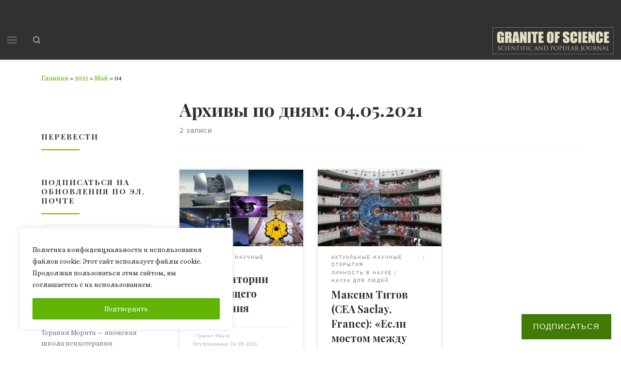

--- FILE ---
content_type: text/html; charset=utf-8
request_url: https://www.google.com/recaptcha/api2/anchor?ar=1&k=6LfxzKAUAAAAACxzTsCMIv4NX_DzjDjMVptm730Z&co=aHR0cHM6Ly91bi1zY2kuY29tOjQ0Mw..&hl=en&v=PoyoqOPhxBO7pBk68S4YbpHZ&size=invisible&anchor-ms=20000&execute-ms=30000&cb=26wemimdcwe2
body_size: 48789
content:
<!DOCTYPE HTML><html dir="ltr" lang="en"><head><meta http-equiv="Content-Type" content="text/html; charset=UTF-8">
<meta http-equiv="X-UA-Compatible" content="IE=edge">
<title>reCAPTCHA</title>
<style type="text/css">
/* cyrillic-ext */
@font-face {
  font-family: 'Roboto';
  font-style: normal;
  font-weight: 400;
  font-stretch: 100%;
  src: url(//fonts.gstatic.com/s/roboto/v48/KFO7CnqEu92Fr1ME7kSn66aGLdTylUAMa3GUBHMdazTgWw.woff2) format('woff2');
  unicode-range: U+0460-052F, U+1C80-1C8A, U+20B4, U+2DE0-2DFF, U+A640-A69F, U+FE2E-FE2F;
}
/* cyrillic */
@font-face {
  font-family: 'Roboto';
  font-style: normal;
  font-weight: 400;
  font-stretch: 100%;
  src: url(//fonts.gstatic.com/s/roboto/v48/KFO7CnqEu92Fr1ME7kSn66aGLdTylUAMa3iUBHMdazTgWw.woff2) format('woff2');
  unicode-range: U+0301, U+0400-045F, U+0490-0491, U+04B0-04B1, U+2116;
}
/* greek-ext */
@font-face {
  font-family: 'Roboto';
  font-style: normal;
  font-weight: 400;
  font-stretch: 100%;
  src: url(//fonts.gstatic.com/s/roboto/v48/KFO7CnqEu92Fr1ME7kSn66aGLdTylUAMa3CUBHMdazTgWw.woff2) format('woff2');
  unicode-range: U+1F00-1FFF;
}
/* greek */
@font-face {
  font-family: 'Roboto';
  font-style: normal;
  font-weight: 400;
  font-stretch: 100%;
  src: url(//fonts.gstatic.com/s/roboto/v48/KFO7CnqEu92Fr1ME7kSn66aGLdTylUAMa3-UBHMdazTgWw.woff2) format('woff2');
  unicode-range: U+0370-0377, U+037A-037F, U+0384-038A, U+038C, U+038E-03A1, U+03A3-03FF;
}
/* math */
@font-face {
  font-family: 'Roboto';
  font-style: normal;
  font-weight: 400;
  font-stretch: 100%;
  src: url(//fonts.gstatic.com/s/roboto/v48/KFO7CnqEu92Fr1ME7kSn66aGLdTylUAMawCUBHMdazTgWw.woff2) format('woff2');
  unicode-range: U+0302-0303, U+0305, U+0307-0308, U+0310, U+0312, U+0315, U+031A, U+0326-0327, U+032C, U+032F-0330, U+0332-0333, U+0338, U+033A, U+0346, U+034D, U+0391-03A1, U+03A3-03A9, U+03B1-03C9, U+03D1, U+03D5-03D6, U+03F0-03F1, U+03F4-03F5, U+2016-2017, U+2034-2038, U+203C, U+2040, U+2043, U+2047, U+2050, U+2057, U+205F, U+2070-2071, U+2074-208E, U+2090-209C, U+20D0-20DC, U+20E1, U+20E5-20EF, U+2100-2112, U+2114-2115, U+2117-2121, U+2123-214F, U+2190, U+2192, U+2194-21AE, U+21B0-21E5, U+21F1-21F2, U+21F4-2211, U+2213-2214, U+2216-22FF, U+2308-230B, U+2310, U+2319, U+231C-2321, U+2336-237A, U+237C, U+2395, U+239B-23B7, U+23D0, U+23DC-23E1, U+2474-2475, U+25AF, U+25B3, U+25B7, U+25BD, U+25C1, U+25CA, U+25CC, U+25FB, U+266D-266F, U+27C0-27FF, U+2900-2AFF, U+2B0E-2B11, U+2B30-2B4C, U+2BFE, U+3030, U+FF5B, U+FF5D, U+1D400-1D7FF, U+1EE00-1EEFF;
}
/* symbols */
@font-face {
  font-family: 'Roboto';
  font-style: normal;
  font-weight: 400;
  font-stretch: 100%;
  src: url(//fonts.gstatic.com/s/roboto/v48/KFO7CnqEu92Fr1ME7kSn66aGLdTylUAMaxKUBHMdazTgWw.woff2) format('woff2');
  unicode-range: U+0001-000C, U+000E-001F, U+007F-009F, U+20DD-20E0, U+20E2-20E4, U+2150-218F, U+2190, U+2192, U+2194-2199, U+21AF, U+21E6-21F0, U+21F3, U+2218-2219, U+2299, U+22C4-22C6, U+2300-243F, U+2440-244A, U+2460-24FF, U+25A0-27BF, U+2800-28FF, U+2921-2922, U+2981, U+29BF, U+29EB, U+2B00-2BFF, U+4DC0-4DFF, U+FFF9-FFFB, U+10140-1018E, U+10190-1019C, U+101A0, U+101D0-101FD, U+102E0-102FB, U+10E60-10E7E, U+1D2C0-1D2D3, U+1D2E0-1D37F, U+1F000-1F0FF, U+1F100-1F1AD, U+1F1E6-1F1FF, U+1F30D-1F30F, U+1F315, U+1F31C, U+1F31E, U+1F320-1F32C, U+1F336, U+1F378, U+1F37D, U+1F382, U+1F393-1F39F, U+1F3A7-1F3A8, U+1F3AC-1F3AF, U+1F3C2, U+1F3C4-1F3C6, U+1F3CA-1F3CE, U+1F3D4-1F3E0, U+1F3ED, U+1F3F1-1F3F3, U+1F3F5-1F3F7, U+1F408, U+1F415, U+1F41F, U+1F426, U+1F43F, U+1F441-1F442, U+1F444, U+1F446-1F449, U+1F44C-1F44E, U+1F453, U+1F46A, U+1F47D, U+1F4A3, U+1F4B0, U+1F4B3, U+1F4B9, U+1F4BB, U+1F4BF, U+1F4C8-1F4CB, U+1F4D6, U+1F4DA, U+1F4DF, U+1F4E3-1F4E6, U+1F4EA-1F4ED, U+1F4F7, U+1F4F9-1F4FB, U+1F4FD-1F4FE, U+1F503, U+1F507-1F50B, U+1F50D, U+1F512-1F513, U+1F53E-1F54A, U+1F54F-1F5FA, U+1F610, U+1F650-1F67F, U+1F687, U+1F68D, U+1F691, U+1F694, U+1F698, U+1F6AD, U+1F6B2, U+1F6B9-1F6BA, U+1F6BC, U+1F6C6-1F6CF, U+1F6D3-1F6D7, U+1F6E0-1F6EA, U+1F6F0-1F6F3, U+1F6F7-1F6FC, U+1F700-1F7FF, U+1F800-1F80B, U+1F810-1F847, U+1F850-1F859, U+1F860-1F887, U+1F890-1F8AD, U+1F8B0-1F8BB, U+1F8C0-1F8C1, U+1F900-1F90B, U+1F93B, U+1F946, U+1F984, U+1F996, U+1F9E9, U+1FA00-1FA6F, U+1FA70-1FA7C, U+1FA80-1FA89, U+1FA8F-1FAC6, U+1FACE-1FADC, U+1FADF-1FAE9, U+1FAF0-1FAF8, U+1FB00-1FBFF;
}
/* vietnamese */
@font-face {
  font-family: 'Roboto';
  font-style: normal;
  font-weight: 400;
  font-stretch: 100%;
  src: url(//fonts.gstatic.com/s/roboto/v48/KFO7CnqEu92Fr1ME7kSn66aGLdTylUAMa3OUBHMdazTgWw.woff2) format('woff2');
  unicode-range: U+0102-0103, U+0110-0111, U+0128-0129, U+0168-0169, U+01A0-01A1, U+01AF-01B0, U+0300-0301, U+0303-0304, U+0308-0309, U+0323, U+0329, U+1EA0-1EF9, U+20AB;
}
/* latin-ext */
@font-face {
  font-family: 'Roboto';
  font-style: normal;
  font-weight: 400;
  font-stretch: 100%;
  src: url(//fonts.gstatic.com/s/roboto/v48/KFO7CnqEu92Fr1ME7kSn66aGLdTylUAMa3KUBHMdazTgWw.woff2) format('woff2');
  unicode-range: U+0100-02BA, U+02BD-02C5, U+02C7-02CC, U+02CE-02D7, U+02DD-02FF, U+0304, U+0308, U+0329, U+1D00-1DBF, U+1E00-1E9F, U+1EF2-1EFF, U+2020, U+20A0-20AB, U+20AD-20C0, U+2113, U+2C60-2C7F, U+A720-A7FF;
}
/* latin */
@font-face {
  font-family: 'Roboto';
  font-style: normal;
  font-weight: 400;
  font-stretch: 100%;
  src: url(//fonts.gstatic.com/s/roboto/v48/KFO7CnqEu92Fr1ME7kSn66aGLdTylUAMa3yUBHMdazQ.woff2) format('woff2');
  unicode-range: U+0000-00FF, U+0131, U+0152-0153, U+02BB-02BC, U+02C6, U+02DA, U+02DC, U+0304, U+0308, U+0329, U+2000-206F, U+20AC, U+2122, U+2191, U+2193, U+2212, U+2215, U+FEFF, U+FFFD;
}
/* cyrillic-ext */
@font-face {
  font-family: 'Roboto';
  font-style: normal;
  font-weight: 500;
  font-stretch: 100%;
  src: url(//fonts.gstatic.com/s/roboto/v48/KFO7CnqEu92Fr1ME7kSn66aGLdTylUAMa3GUBHMdazTgWw.woff2) format('woff2');
  unicode-range: U+0460-052F, U+1C80-1C8A, U+20B4, U+2DE0-2DFF, U+A640-A69F, U+FE2E-FE2F;
}
/* cyrillic */
@font-face {
  font-family: 'Roboto';
  font-style: normal;
  font-weight: 500;
  font-stretch: 100%;
  src: url(//fonts.gstatic.com/s/roboto/v48/KFO7CnqEu92Fr1ME7kSn66aGLdTylUAMa3iUBHMdazTgWw.woff2) format('woff2');
  unicode-range: U+0301, U+0400-045F, U+0490-0491, U+04B0-04B1, U+2116;
}
/* greek-ext */
@font-face {
  font-family: 'Roboto';
  font-style: normal;
  font-weight: 500;
  font-stretch: 100%;
  src: url(//fonts.gstatic.com/s/roboto/v48/KFO7CnqEu92Fr1ME7kSn66aGLdTylUAMa3CUBHMdazTgWw.woff2) format('woff2');
  unicode-range: U+1F00-1FFF;
}
/* greek */
@font-face {
  font-family: 'Roboto';
  font-style: normal;
  font-weight: 500;
  font-stretch: 100%;
  src: url(//fonts.gstatic.com/s/roboto/v48/KFO7CnqEu92Fr1ME7kSn66aGLdTylUAMa3-UBHMdazTgWw.woff2) format('woff2');
  unicode-range: U+0370-0377, U+037A-037F, U+0384-038A, U+038C, U+038E-03A1, U+03A3-03FF;
}
/* math */
@font-face {
  font-family: 'Roboto';
  font-style: normal;
  font-weight: 500;
  font-stretch: 100%;
  src: url(//fonts.gstatic.com/s/roboto/v48/KFO7CnqEu92Fr1ME7kSn66aGLdTylUAMawCUBHMdazTgWw.woff2) format('woff2');
  unicode-range: U+0302-0303, U+0305, U+0307-0308, U+0310, U+0312, U+0315, U+031A, U+0326-0327, U+032C, U+032F-0330, U+0332-0333, U+0338, U+033A, U+0346, U+034D, U+0391-03A1, U+03A3-03A9, U+03B1-03C9, U+03D1, U+03D5-03D6, U+03F0-03F1, U+03F4-03F5, U+2016-2017, U+2034-2038, U+203C, U+2040, U+2043, U+2047, U+2050, U+2057, U+205F, U+2070-2071, U+2074-208E, U+2090-209C, U+20D0-20DC, U+20E1, U+20E5-20EF, U+2100-2112, U+2114-2115, U+2117-2121, U+2123-214F, U+2190, U+2192, U+2194-21AE, U+21B0-21E5, U+21F1-21F2, U+21F4-2211, U+2213-2214, U+2216-22FF, U+2308-230B, U+2310, U+2319, U+231C-2321, U+2336-237A, U+237C, U+2395, U+239B-23B7, U+23D0, U+23DC-23E1, U+2474-2475, U+25AF, U+25B3, U+25B7, U+25BD, U+25C1, U+25CA, U+25CC, U+25FB, U+266D-266F, U+27C0-27FF, U+2900-2AFF, U+2B0E-2B11, U+2B30-2B4C, U+2BFE, U+3030, U+FF5B, U+FF5D, U+1D400-1D7FF, U+1EE00-1EEFF;
}
/* symbols */
@font-face {
  font-family: 'Roboto';
  font-style: normal;
  font-weight: 500;
  font-stretch: 100%;
  src: url(//fonts.gstatic.com/s/roboto/v48/KFO7CnqEu92Fr1ME7kSn66aGLdTylUAMaxKUBHMdazTgWw.woff2) format('woff2');
  unicode-range: U+0001-000C, U+000E-001F, U+007F-009F, U+20DD-20E0, U+20E2-20E4, U+2150-218F, U+2190, U+2192, U+2194-2199, U+21AF, U+21E6-21F0, U+21F3, U+2218-2219, U+2299, U+22C4-22C6, U+2300-243F, U+2440-244A, U+2460-24FF, U+25A0-27BF, U+2800-28FF, U+2921-2922, U+2981, U+29BF, U+29EB, U+2B00-2BFF, U+4DC0-4DFF, U+FFF9-FFFB, U+10140-1018E, U+10190-1019C, U+101A0, U+101D0-101FD, U+102E0-102FB, U+10E60-10E7E, U+1D2C0-1D2D3, U+1D2E0-1D37F, U+1F000-1F0FF, U+1F100-1F1AD, U+1F1E6-1F1FF, U+1F30D-1F30F, U+1F315, U+1F31C, U+1F31E, U+1F320-1F32C, U+1F336, U+1F378, U+1F37D, U+1F382, U+1F393-1F39F, U+1F3A7-1F3A8, U+1F3AC-1F3AF, U+1F3C2, U+1F3C4-1F3C6, U+1F3CA-1F3CE, U+1F3D4-1F3E0, U+1F3ED, U+1F3F1-1F3F3, U+1F3F5-1F3F7, U+1F408, U+1F415, U+1F41F, U+1F426, U+1F43F, U+1F441-1F442, U+1F444, U+1F446-1F449, U+1F44C-1F44E, U+1F453, U+1F46A, U+1F47D, U+1F4A3, U+1F4B0, U+1F4B3, U+1F4B9, U+1F4BB, U+1F4BF, U+1F4C8-1F4CB, U+1F4D6, U+1F4DA, U+1F4DF, U+1F4E3-1F4E6, U+1F4EA-1F4ED, U+1F4F7, U+1F4F9-1F4FB, U+1F4FD-1F4FE, U+1F503, U+1F507-1F50B, U+1F50D, U+1F512-1F513, U+1F53E-1F54A, U+1F54F-1F5FA, U+1F610, U+1F650-1F67F, U+1F687, U+1F68D, U+1F691, U+1F694, U+1F698, U+1F6AD, U+1F6B2, U+1F6B9-1F6BA, U+1F6BC, U+1F6C6-1F6CF, U+1F6D3-1F6D7, U+1F6E0-1F6EA, U+1F6F0-1F6F3, U+1F6F7-1F6FC, U+1F700-1F7FF, U+1F800-1F80B, U+1F810-1F847, U+1F850-1F859, U+1F860-1F887, U+1F890-1F8AD, U+1F8B0-1F8BB, U+1F8C0-1F8C1, U+1F900-1F90B, U+1F93B, U+1F946, U+1F984, U+1F996, U+1F9E9, U+1FA00-1FA6F, U+1FA70-1FA7C, U+1FA80-1FA89, U+1FA8F-1FAC6, U+1FACE-1FADC, U+1FADF-1FAE9, U+1FAF0-1FAF8, U+1FB00-1FBFF;
}
/* vietnamese */
@font-face {
  font-family: 'Roboto';
  font-style: normal;
  font-weight: 500;
  font-stretch: 100%;
  src: url(//fonts.gstatic.com/s/roboto/v48/KFO7CnqEu92Fr1ME7kSn66aGLdTylUAMa3OUBHMdazTgWw.woff2) format('woff2');
  unicode-range: U+0102-0103, U+0110-0111, U+0128-0129, U+0168-0169, U+01A0-01A1, U+01AF-01B0, U+0300-0301, U+0303-0304, U+0308-0309, U+0323, U+0329, U+1EA0-1EF9, U+20AB;
}
/* latin-ext */
@font-face {
  font-family: 'Roboto';
  font-style: normal;
  font-weight: 500;
  font-stretch: 100%;
  src: url(//fonts.gstatic.com/s/roboto/v48/KFO7CnqEu92Fr1ME7kSn66aGLdTylUAMa3KUBHMdazTgWw.woff2) format('woff2');
  unicode-range: U+0100-02BA, U+02BD-02C5, U+02C7-02CC, U+02CE-02D7, U+02DD-02FF, U+0304, U+0308, U+0329, U+1D00-1DBF, U+1E00-1E9F, U+1EF2-1EFF, U+2020, U+20A0-20AB, U+20AD-20C0, U+2113, U+2C60-2C7F, U+A720-A7FF;
}
/* latin */
@font-face {
  font-family: 'Roboto';
  font-style: normal;
  font-weight: 500;
  font-stretch: 100%;
  src: url(//fonts.gstatic.com/s/roboto/v48/KFO7CnqEu92Fr1ME7kSn66aGLdTylUAMa3yUBHMdazQ.woff2) format('woff2');
  unicode-range: U+0000-00FF, U+0131, U+0152-0153, U+02BB-02BC, U+02C6, U+02DA, U+02DC, U+0304, U+0308, U+0329, U+2000-206F, U+20AC, U+2122, U+2191, U+2193, U+2212, U+2215, U+FEFF, U+FFFD;
}
/* cyrillic-ext */
@font-face {
  font-family: 'Roboto';
  font-style: normal;
  font-weight: 900;
  font-stretch: 100%;
  src: url(//fonts.gstatic.com/s/roboto/v48/KFO7CnqEu92Fr1ME7kSn66aGLdTylUAMa3GUBHMdazTgWw.woff2) format('woff2');
  unicode-range: U+0460-052F, U+1C80-1C8A, U+20B4, U+2DE0-2DFF, U+A640-A69F, U+FE2E-FE2F;
}
/* cyrillic */
@font-face {
  font-family: 'Roboto';
  font-style: normal;
  font-weight: 900;
  font-stretch: 100%;
  src: url(//fonts.gstatic.com/s/roboto/v48/KFO7CnqEu92Fr1ME7kSn66aGLdTylUAMa3iUBHMdazTgWw.woff2) format('woff2');
  unicode-range: U+0301, U+0400-045F, U+0490-0491, U+04B0-04B1, U+2116;
}
/* greek-ext */
@font-face {
  font-family: 'Roboto';
  font-style: normal;
  font-weight: 900;
  font-stretch: 100%;
  src: url(//fonts.gstatic.com/s/roboto/v48/KFO7CnqEu92Fr1ME7kSn66aGLdTylUAMa3CUBHMdazTgWw.woff2) format('woff2');
  unicode-range: U+1F00-1FFF;
}
/* greek */
@font-face {
  font-family: 'Roboto';
  font-style: normal;
  font-weight: 900;
  font-stretch: 100%;
  src: url(//fonts.gstatic.com/s/roboto/v48/KFO7CnqEu92Fr1ME7kSn66aGLdTylUAMa3-UBHMdazTgWw.woff2) format('woff2');
  unicode-range: U+0370-0377, U+037A-037F, U+0384-038A, U+038C, U+038E-03A1, U+03A3-03FF;
}
/* math */
@font-face {
  font-family: 'Roboto';
  font-style: normal;
  font-weight: 900;
  font-stretch: 100%;
  src: url(//fonts.gstatic.com/s/roboto/v48/KFO7CnqEu92Fr1ME7kSn66aGLdTylUAMawCUBHMdazTgWw.woff2) format('woff2');
  unicode-range: U+0302-0303, U+0305, U+0307-0308, U+0310, U+0312, U+0315, U+031A, U+0326-0327, U+032C, U+032F-0330, U+0332-0333, U+0338, U+033A, U+0346, U+034D, U+0391-03A1, U+03A3-03A9, U+03B1-03C9, U+03D1, U+03D5-03D6, U+03F0-03F1, U+03F4-03F5, U+2016-2017, U+2034-2038, U+203C, U+2040, U+2043, U+2047, U+2050, U+2057, U+205F, U+2070-2071, U+2074-208E, U+2090-209C, U+20D0-20DC, U+20E1, U+20E5-20EF, U+2100-2112, U+2114-2115, U+2117-2121, U+2123-214F, U+2190, U+2192, U+2194-21AE, U+21B0-21E5, U+21F1-21F2, U+21F4-2211, U+2213-2214, U+2216-22FF, U+2308-230B, U+2310, U+2319, U+231C-2321, U+2336-237A, U+237C, U+2395, U+239B-23B7, U+23D0, U+23DC-23E1, U+2474-2475, U+25AF, U+25B3, U+25B7, U+25BD, U+25C1, U+25CA, U+25CC, U+25FB, U+266D-266F, U+27C0-27FF, U+2900-2AFF, U+2B0E-2B11, U+2B30-2B4C, U+2BFE, U+3030, U+FF5B, U+FF5D, U+1D400-1D7FF, U+1EE00-1EEFF;
}
/* symbols */
@font-face {
  font-family: 'Roboto';
  font-style: normal;
  font-weight: 900;
  font-stretch: 100%;
  src: url(//fonts.gstatic.com/s/roboto/v48/KFO7CnqEu92Fr1ME7kSn66aGLdTylUAMaxKUBHMdazTgWw.woff2) format('woff2');
  unicode-range: U+0001-000C, U+000E-001F, U+007F-009F, U+20DD-20E0, U+20E2-20E4, U+2150-218F, U+2190, U+2192, U+2194-2199, U+21AF, U+21E6-21F0, U+21F3, U+2218-2219, U+2299, U+22C4-22C6, U+2300-243F, U+2440-244A, U+2460-24FF, U+25A0-27BF, U+2800-28FF, U+2921-2922, U+2981, U+29BF, U+29EB, U+2B00-2BFF, U+4DC0-4DFF, U+FFF9-FFFB, U+10140-1018E, U+10190-1019C, U+101A0, U+101D0-101FD, U+102E0-102FB, U+10E60-10E7E, U+1D2C0-1D2D3, U+1D2E0-1D37F, U+1F000-1F0FF, U+1F100-1F1AD, U+1F1E6-1F1FF, U+1F30D-1F30F, U+1F315, U+1F31C, U+1F31E, U+1F320-1F32C, U+1F336, U+1F378, U+1F37D, U+1F382, U+1F393-1F39F, U+1F3A7-1F3A8, U+1F3AC-1F3AF, U+1F3C2, U+1F3C4-1F3C6, U+1F3CA-1F3CE, U+1F3D4-1F3E0, U+1F3ED, U+1F3F1-1F3F3, U+1F3F5-1F3F7, U+1F408, U+1F415, U+1F41F, U+1F426, U+1F43F, U+1F441-1F442, U+1F444, U+1F446-1F449, U+1F44C-1F44E, U+1F453, U+1F46A, U+1F47D, U+1F4A3, U+1F4B0, U+1F4B3, U+1F4B9, U+1F4BB, U+1F4BF, U+1F4C8-1F4CB, U+1F4D6, U+1F4DA, U+1F4DF, U+1F4E3-1F4E6, U+1F4EA-1F4ED, U+1F4F7, U+1F4F9-1F4FB, U+1F4FD-1F4FE, U+1F503, U+1F507-1F50B, U+1F50D, U+1F512-1F513, U+1F53E-1F54A, U+1F54F-1F5FA, U+1F610, U+1F650-1F67F, U+1F687, U+1F68D, U+1F691, U+1F694, U+1F698, U+1F6AD, U+1F6B2, U+1F6B9-1F6BA, U+1F6BC, U+1F6C6-1F6CF, U+1F6D3-1F6D7, U+1F6E0-1F6EA, U+1F6F0-1F6F3, U+1F6F7-1F6FC, U+1F700-1F7FF, U+1F800-1F80B, U+1F810-1F847, U+1F850-1F859, U+1F860-1F887, U+1F890-1F8AD, U+1F8B0-1F8BB, U+1F8C0-1F8C1, U+1F900-1F90B, U+1F93B, U+1F946, U+1F984, U+1F996, U+1F9E9, U+1FA00-1FA6F, U+1FA70-1FA7C, U+1FA80-1FA89, U+1FA8F-1FAC6, U+1FACE-1FADC, U+1FADF-1FAE9, U+1FAF0-1FAF8, U+1FB00-1FBFF;
}
/* vietnamese */
@font-face {
  font-family: 'Roboto';
  font-style: normal;
  font-weight: 900;
  font-stretch: 100%;
  src: url(//fonts.gstatic.com/s/roboto/v48/KFO7CnqEu92Fr1ME7kSn66aGLdTylUAMa3OUBHMdazTgWw.woff2) format('woff2');
  unicode-range: U+0102-0103, U+0110-0111, U+0128-0129, U+0168-0169, U+01A0-01A1, U+01AF-01B0, U+0300-0301, U+0303-0304, U+0308-0309, U+0323, U+0329, U+1EA0-1EF9, U+20AB;
}
/* latin-ext */
@font-face {
  font-family: 'Roboto';
  font-style: normal;
  font-weight: 900;
  font-stretch: 100%;
  src: url(//fonts.gstatic.com/s/roboto/v48/KFO7CnqEu92Fr1ME7kSn66aGLdTylUAMa3KUBHMdazTgWw.woff2) format('woff2');
  unicode-range: U+0100-02BA, U+02BD-02C5, U+02C7-02CC, U+02CE-02D7, U+02DD-02FF, U+0304, U+0308, U+0329, U+1D00-1DBF, U+1E00-1E9F, U+1EF2-1EFF, U+2020, U+20A0-20AB, U+20AD-20C0, U+2113, U+2C60-2C7F, U+A720-A7FF;
}
/* latin */
@font-face {
  font-family: 'Roboto';
  font-style: normal;
  font-weight: 900;
  font-stretch: 100%;
  src: url(//fonts.gstatic.com/s/roboto/v48/KFO7CnqEu92Fr1ME7kSn66aGLdTylUAMa3yUBHMdazQ.woff2) format('woff2');
  unicode-range: U+0000-00FF, U+0131, U+0152-0153, U+02BB-02BC, U+02C6, U+02DA, U+02DC, U+0304, U+0308, U+0329, U+2000-206F, U+20AC, U+2122, U+2191, U+2193, U+2212, U+2215, U+FEFF, U+FFFD;
}

</style>
<link rel="stylesheet" type="text/css" href="https://www.gstatic.com/recaptcha/releases/PoyoqOPhxBO7pBk68S4YbpHZ/styles__ltr.css">
<script nonce="o7IHiTgq8fv_t6_ptbVWGA" type="text/javascript">window['__recaptcha_api'] = 'https://www.google.com/recaptcha/api2/';</script>
<script type="text/javascript" src="https://www.gstatic.com/recaptcha/releases/PoyoqOPhxBO7pBk68S4YbpHZ/recaptcha__en.js" nonce="o7IHiTgq8fv_t6_ptbVWGA">
      
    </script></head>
<body><div id="rc-anchor-alert" class="rc-anchor-alert"></div>
<input type="hidden" id="recaptcha-token" value="[base64]">
<script type="text/javascript" nonce="o7IHiTgq8fv_t6_ptbVWGA">
      recaptcha.anchor.Main.init("[\x22ainput\x22,[\x22bgdata\x22,\x22\x22,\[base64]/[base64]/UltIKytdPWE6KGE8MjA0OD9SW0grK109YT4+NnwxOTI6KChhJjY0NTEyKT09NTUyOTYmJnErMTxoLmxlbmd0aCYmKGguY2hhckNvZGVBdChxKzEpJjY0NTEyKT09NTYzMjA/[base64]/MjU1OlI/[base64]/[base64]/[base64]/[base64]/[base64]/[base64]/[base64]/[base64]/[base64]/[base64]\x22,\[base64]\\u003d\x22,\x22w4PDiD93w6DCtiLCmS5rfTXCn8OyVEvCqsOTWMOzwqIdwpnCkWZJwoASw71iw6HCpsOWX3/Ch8Kpw6HDhDvDlsOXw4vDgMKMTsKRw7fDpyopOsO1w5ZjFls1wprDix7DuTcJMnrClBnCjXJAPsO2HQEywrAFw6tdwrTCuwfDmjTCv8OcaEZ0d8O/[base64]/DizNjbxLCgn/[base64]/[base64]/DusOHWsKcZsO7w7LDm8O4KFIRwoMcO8KtOcOgw6nDlMKBFCZ5asKwccO8w50iwqrDrMOxJMK8esKpFnXDnsKQwrJKYsK5LSRtGMOGw7lYwpsYacOtGMOuwphTwokyw4TDnMOLYTbDgsOTwp0PJzHDjsOiAsOwa0/Cp0PChsOnYVMtHMKoFMK2HDoUVsOLAcODf8KoJ8O+MRYXIlUxSsOqARgfbxLDo0ZMw4dEWSRrXcO9fknCo1thw5Rrw7RTdmpnw6fCjsKwblBMwolcw5h/w5LDqTPDmUvDuMKyQhrCl0HCjcOiL8KHw7YWcMKbOQPDlMKnw4/DgkvDuHvDt2oow7zDjG7DgMOyTMOqejhnNVnCnsKHwo9Ow49Iwopgw4PDvsKEXMKPVMKswoFGezZOW8OAR1k3wq0iR0ELwpY/wpRGYCs8ViF/[base64]/[base64]/ChTfDisOyw4EhwrbDhMKnw6JOIT/Dn8OOTsKJO8KFbcOhDsKSW8OSaRlxSBnCkmnCpcOpQEbCh8K/wrLCuMO7w7nCtTfCrz5ew4nDgV9teA7DpHAQw7fCvUTDtyYZLwjDjShmLcOmwrg/JgjDvsO2CsKlw4HCicOiwrvDrcOew78ywplCwqHCtzkNKH40BMKzwpROw4lvwqYtw6rCl8O5HcKYC8OVXlBOTHwDwqZ3dsK0IsOBD8Opw6VywoAmw43CqE93dsKlwqfCm8OBw5pYwobChlbClcKAfMKaX1omaCPClMOww6vCrsK3wr/ChmXDgG5Dw4oBd8Oiw6nDvSjCssOMc8KfZmfDqMKCfEYnwojDjsKuZ2/[base64]/TMKow4HCj8KZw5R7woc1JsK7F13CvMKTw7zChcOrwoYgGcKYchzClsKEwrnDqVpvF8KmABLDjkPCvcOfBmsSw4loK8OZwq/ClnMkB1h7wrPCuy/[base64]/[base64]/OsOSTsK+XsO0w4XDoT/DjcOEwrI8LMKOdcOFGWoBVsK9woLChsKYw6JBwqbDrDfCgMOMJSrDnMKiald5wpLDl8Kbw7kRwpbCgiPCmcOLw6Bdw4bCscKJGcKiw7k1VkEnC17ChMKJOMKKwqzCnCzDn8OOwoPCtcK/[base64]/CvGtowq4BwpAAwrvCvsOedMKZZl/[base64]/YCFzLnZNMQvDgsKHeVc3w4/DpCPDjMOIL3lJw6wBwqx3wrvDsMKew7pbXwdWB8OxOiByw74UZsK6IBnCrsOQw5pQwr7Di8OudMOmw6nCqUjCtEBLwojDssKJw4TDtVrDn8O8wp/CpcKDCcKhM8Kub8Kdw4nDp8OXHsKSwq3ChcOIwqcrRR/CtU7DsF1Nw5lpCsOowoFUKcKsw4sBdMKHNMONwp0kw4RKdAjCjsK0ajjDlFzCpVrCrcKRKMKewpIawq/DoTxLMlUNw69cwpB6a8K3XVrDowBHdGzDqMK/wrhLdsKbQsK7wrUqSMO1w5NpT30dwqzDnMKDIAPDrsOBwofDhsOsUTRew4lcFjtcEgTDoAlCXwxWwoLDkEAueHpUdMOxwqfDicKrwo3DiVBBHgXCtMKyP8OFEMO9w6/Dvxsswr9CbHPDogMcwq/Cmn06w5rCjT7Dr8OOXMKHw70Iw6NLwpQMwo0iw4BbwqPDrwAhUcKQbcK1OlHCq3vCsxwvdhwSwpkVw58Ww6Zaw4lEw6LCp8KXfcKTwoDClU9Lw7YMw4jChnggw4hfw5zClsKqBlLCtA0THcO2wqZcw70Kw47ChV/DhsKJw7VlFkZywocOw4M8wqRzFlwawovDrcKMSsOKw4rCjVEpwqclZjxiw5jCscKFwrVVw7jDg0JUw5XDjV9bV8ONEcOSw7/CizJaw6jDqGgiHFTDuQ8vw50Kw4vDpRJiwoYSNAjCscKwwojCp3LDvcOAwrc1XsK9acKVMxI/wpHCvS3CqcKTWD5ORBw7YhHCmAcjHQwgw6RkUB0JXcKzwpQ2wqrCvMO3w53DlsOyPSM5wqbDjcOCH2Znw4jCmX4fcsKCKExjWR7DucOOw7jCmcOPE8OSNXh/[base64]/[base64]/Cj8Kjw6rDrcKPY8KSwqTDnw5mDcO4w4xywrIuwopYJm4XNkogFMKqwpDDm8KoDMOAw7zCuGACw7rCuX45wo1tw4c2w4QAXMK6HsKxwqk6dcKZw7AGSWRxwqYWSxhHwq43GcOMwo/Dmh7Dq8KAw6nCtR7Csn/[base64]/DoiTDt3kKcnNDF2gLworDoEHDvzvDtMO/D1zDngPDqU3ChxDCq8KowqARwoU5RFkKwo/CulMUwp/DsMKEw5/CgHF3w7PDu2NzbEgNwrhJRMKowrbDsTXDml7Dh8OGw5gOwoxMcMOkw4XCmA0ww757AEYUwrFDEBIScEZqwrtNV8OaPsOXGHkpR8KsdBLCnmLDigfCjsKow6/CgcOlwqp8wrgPcMO5f8OYGTYFwr1TwqlvEQ3DisODCF9bwrDDr37ClAbCgV/ClBLDgMKaw6MqwqNAwqNkbR3CrHXDiSzDocO9dCA5fsO0XEQzTFjDtFkxFg3Cg3BcIMKuwoMSNCEuSD7DkMKwMGdUwqjDiQjDusKww6IYF1LDlcOwF2zDuzQyVcKZCEIqw4/[base64]/DucKowoLDrcKjY8OvFgQjw74wZcOKQsOtYwsowq80LSnDtFcyG0Q6w5fCpcKcwrtYwprDi8KgBwLCh3/CusKqU8Kuw5/Cpm3DlMO+AsONRcONQyJpwr0XRcKMPsOKMMK2w4TDoSHDuMK6w7UVOsOIGWXDuF53wqYJRMOPNycBRMOWwrYZcGbCvnXCiiPDtDzDkEkdwpgow6jCnT/DjiFQw7N5w7fCrQnDncKnSVPCrFjCi8KdwpTDm8KMVUvDtsK/[base64]/[base64]/[base64]/Ggx5wqggw5rCmUl7w79KQTZcOcKQJiLCsMOYwo3DnEnCrwYwemQdPsKbRcOBwrrDpQQCZEbCrsOmEsOqVUdrFx4tw7HCilIwH2xYw7HDqcOfw6pawqbDuUoRRRgWw6zDuiUDwp7Dj8OUw54ow6ssfm7CmcKVfsOEw7p/FsKCw5hGZzTDpMOSdMO4RsOjZDrCnHDCoxfDrmDCo8KBBcKmccOuD1nDvR/DphHDl8ObwpTCs8KVw7UQSMO4w7tGNwfDtVbCmH3CvVbDtisFcFXCkcODw4zDrcKIwrfCsktPYlnCpmZ7d8Kew7bCvMKswpnDvFnDkQtfa0sKdkVkWwrDrGXCv8K8wrbCosKOM8OSwq/Dg8ObdGPDiEzDv3DDj8OmJ8OBwonDrMKnw6/Du8KkHDtIwoZ3wpvDgFFywrjCuMOlwpM4w715wprCpMKHSSDDsVfDucOowoAmwrBIZMKBw4LCjkHDqsOSw4bDtMOSQzDDncO8w4XDiiLCiMKZV1fCkSARw4zDucOUwp8hR8OgwrTCjHxlw5xZw6HClcOnS8OAPG/CpMKNSFzDhSRIwp7CkTItwpxQw4Y7ZWbDp3hpw4gPwplqwrMgwoBGwog5PRbCqxHCksOHw4XDscKhwpwEw4dJwpNOwoXCs8OYAy9Nw7Q/woIOwo3CjADDvcO4eMKCD23CpHQrV8OhXHh2f8KBwqfDgijCogsow6VHwqXDr8OwwosObsKkw7d5w61ddAIKwo00EkIzwqvDmDHDisOsLMO1JcO6OUE7UB5Iw5/DjcOrwpBxAMOhw7cVw4o1wqXCo8OCNi5hNn7CisOGw57DkWfDqsOURsKoCcOKRwfCr8KxacOvG8KHXwvDiwx7dF/Ct8OfKsKjw7XDr8KZLsOUw7oNw60HwprDuwxgPDfDpmrCvy9KDcOaLcKOUsOwIsKVNcKGwp9xw4DDswrCqsOSXMOhw6fCsn/CocOEw4gSXnkXwoMfwqHCgkfChEzDmR4VdcOROcO4w7xfHsKDw49mbWbDmWhkwpXDvSzDmkclFzTDjsOHTcO0ZsOkwoZBw5cSO8ODL2MHwovDgMKIwrDCt8KCFTU8AMOqM8K3w77Dl8KTFsKtE8KewptME8OGV8O5bcO/BcOIYMOCwojCuxtmw6Jac8KwQmkpFcK+wqjDhy/[base64]/DpMOVwr/Do8OtwplSw73Cm3bCsw7Ct8K+wrLCusOqwrnCtsOWwqjCt8OAWnwpPsKVw5hqwoYIajDCp1LCscKQwpfDrcOFGMKSwpzDksKdIWQTYTcuasKTRcOuw5jDo1LDlwcJwqXDlsKfw5LDjX/CpmHCkEfDsWbCrTsSw5Baw7gWw5wKw4HDkTUtwpVLw5HCkMOnFMK+w68USMO2w6bDtk3CpVpObHdSLsKbek3CgsO6w4tGWAvClcK/cMOrHBQvwo1NRF1aFyYtwoIiQT8Gw7suwoVUZ8OCw5I0eMOYwqrCn3J6SMKOwpTCtsOdEMOyYsO/b3XDuMK5wokdw4VEwqRSQsOkwo9Ww4jCpsKFMcKmNF3CmcKxwojDncOBbMOCH8Ofw5AIwpQmZkM6wr/DoMKCw4PCnx3Cm8OSwqNJwp3DgDDCgx8uF8OLwrLCi2VQKDPDglwvRcKyIcK5JMKJFlHCpE1RwqHCpcOKFU3Cqnk3YcOfAcKZwqNCVHPDpAtRwq7CnDxdwp/DljA0UsK9TMK4H37DqcOlwqbDrDnDlnItDsOXw5PDgMOoBjfCisKWLsOew7UmJ1LDgG0Bw47DtHU8w49qwqBLwq/CrMKcwrzCvwh6wqDDtiVNNcKaLAAUa8KiAXVCw5xDw7QocmjDsAPDlsOow59twqrDi8OPw68FwrJPw61Gw6XCuMOYd8OHRg1cGR/ClcKPwoIswqHDicOawqY5SkF9U00Jw51DSsO4w5Eke8KWSylDwrbCscOnw57Du1R6wqEowpfCigjCrRhkMcO5w6/[base64]/CmFUFYMO3c2TDkBXDj8KheQPDiWRHYVMwYcKzakgdwoU3w6PDrnhuwr7Dj8OEw4fChyImBsK/wrfCisOTwqtCw7gECmYNbCXCmRjDuTDDo3fCs8KeL8Khwp/[base64]/Do8Ooa3I9ODrDpMK5wprCl0zCk8KdUsO0IDzDqsKaLBPDq1dWZg41R8KlwonDvcKXwq3DhB0UAsKpBXTDijIgwqkww6bCrMKfVwB2KsOIZsKvbz/Dnx/Dm8OrOyF6Sk8VwrXCiWDCkV/[base64]/w6Npw5TDrsODwrTCvjoDaMKDwpzCtcO6csK8djbCghfDrTDDpcOOc8Ksw6ocwq7CsRgVwq1LwonCqWgCw5PDo1/DlcOYwozDhsKKBMKXclt2w5/DgTQwEMKJwpENwrBFwp10MApxQsK1w6dyGAZKw69lw6bDrks1T8OIehwKOXTCnl3Do2Bewrh6w5DDpcOiPMKmY1tEaMOMCsO9wqQtwq9jAD/DkzxxE8K0YkTCoxvDicOowpI1YMK/ZcKWwoduwrAxw7DCphlZw5MrwoFpQ8OAIWZyw5TClcKPBC7Dp8OFw4ROwppYwq8lUXjCilfCuHjClA4kJlhgQsOkcMKyw6wnBSDDv8KUw4bClcKDM3TDjDjCiMO3T8O8MhPCtMKlw4MQw69kwqvDnEkowrfClDHDp8KiwrUxIxhiwqkDwrzDiMO/czjDjQDCu8KxdcOacGtMw7TDuT/ChQw8WcO5wr9fRMO+YnNCwoBWVMO+fsKpXcOzCwgYwqoyw6/Dm8OFwrrDpcOOwolFwpnDjcKsW8ONTcKRJXfCnm3DlW/[base64]/wpReNcO6CsO6Mx0JAh5lwrXCpmF/woXCu1TDqzXDu8KuY3jCrlMcP8OUw698w747DsK7P2gBVMOffMKfw7x9w7wdATpgW8O7w6/CjcOMLMK/DmzCv8K5AcOPwqPDhsOewoUdw6bDjMK1wr9uK2k0wrPDmMKkRSnDiMK/YcOXwoZybcOSU1JcXDfDnMOqWsKOwqLDgcObbmrDknrDvl/CkhEoacO1D8O+wrLDgMOMwqxAwqJvZ30/D8OFwohCEMOhSgvCjsKTbUDDtBgYR0xvA2rCksKcw44/[base64]/[base64]/[base64]/CmsObRMKew6EsOsKOwqLCjyZ/VcKbb8OlLcKlNMK9DXbDqsOZRmRGATdwwrBgHBd0JsKwwqgcYCJcwpwNw4fClV/Drl8Nw5hBXzPCgcKLwoMJEcO7wqQnwp/DvHPCgm9OJ0LDlcKRN8OZRlnDrlnCtQ1sw7bDhEJSOcODwpJISW/ChcOuwrXDu8O2w4LCksO1W8OYGsKfUcOHYMKVwq8Eb8KvRWw7wr/CmlLDmcKQAcO3w4AgdMOZW8O4wrZ4w4g/[base64]/CgsOIwr/CtUvDnDbDkMOtcsKHfihLwok5SSl3AcOVw74KHMK9w6HCssOnbgcgRsKzwqTCvFNSwprCnwnDpnIlw7dxJyUwwp/DiGVedl/Cszddw6fCgALCtlEpw5ppEsOYw6fDpEXDjMKNwpYbwrPCrGpCwo1JQMOmfsKLZcOfWW/DlAJjFXYWMMOCDgpow7TDmm/DuMK6wpjCl8KdUCMBw75qw4EIUlIKw5HDgBrDqMKHD0nCvBHDkUXCvsK/DlU7N1IAwpHCscOaOsKmw4TCg8OaCsKtVsOsfjbCgMOgP0PCosOmKyV1w5tdZC4uwpJxw5ZZKcKqw4hNw7vDkMOLw4EgS2fDt2VlGC3DmgTDosOUw6nDmcKVc8OTwqTDsQtvw4B0VcKJw6h+f1zCv8KdXMK9woovwp55WHMmIMKiw4fDhMO6XsK4J8KJw5HCtwN2w7/CvMK6ZMKyKQ/DrGYMwrXDocKEwqvDjMO+w7JjFMO9w68VIcKNFF4awrrCsSsgHl8QPh3DpGHDvlpERybClsOYw6NobMKXCAFFw61FWcKkwoF/w4TCoi1BJsO/wpV+D8Kgw7srWz9Uw4YXwqIZwrfDj8K+w5TDlXN1w40Aw4jDpQQ0VMKKwr9xX8KWGUjCoRDDsUQYX8KKQHLCgz1rHMKxHcKCw5zCoCPDqGYiwrQEwopJw4Brw5/Dl8Ogw67Dn8O7TB3DmCwCDWdNK0cdw5Rjw5Y0w5N2w5tnGCrCuBjCk8KEw5UHw4VWw4jCmVgww7jCsD/Dq8KXw4XCmHrDnxLCjsOtRjhLD8Oxw4lfwpjDpsOkwp0RwrR7w5cNbsO1w7HDm8KKFV3CtMOsw65owoDCjW0kw4rDk8OnB14DAiDCjAwQeMO5aD/[base64]/wpHCj8O/fMK9AD0hIsOjw5TCly7CjVwUwpLDu8Osw5rCnMK6w57CosO6wqwhw5nDiMKcBsKiwq7DuRIjwrMDdinCksK+w4jDvcK8LsO4ZHjDvcOyfCHDmGHCucKEw4ITUsKVw4nDg0fCn8KkagZuPMK/RcOMwofDv8KNwroQwojDmm8/w4LDrcK8w61jDMOvCMKqNmTDi8OdDcOnwpcHN2MWQMKQw5REwpdUPcK2I8KOw67ChCnChcKvDsO5aC/DpMOhZ8OjAMOBw4hIwrTCjsODeRkmdMO0SDEAwolOw4ZVRQIbesK4YzFsRMKjACTDnF7Cj8Kpw6hHw6vChsOBw7/CpMKmKFYRw7VjV8KCXTXDmMKlw6VrU1s7wpzCliXCsxg0BcKdwrsOwpkURsKHQsKjw4bDhUZvKQpRS2TCg1/CvG/DhsOowq3DuMK+GsKcAFVowqDDiCcpA8Oiw4nCiUsIHXnCuzZewohcKsKRKhzDkcO0DcKULRFgcgwTPMOoKnTCuMOew5ILE1Q5wpjCpW5Fwo7Dq8OWRRoVYUMOw6hpwqTCucOww5TCli7Dr8ODFMOEwrrClD/DvXPDrQ9tb8Osdg7Dl8K0SMOFwoYIwqPChQbCvcKdwrFew6NawoDCiUdAa8KnQVECwocNw6pBw7vDqwVxc8OAw4BjwrvChMOxw4PCoXAVUFrCmsKPwqMSwrLCgw10AMObWMKNw4ZFw6sIfFfDnsOnwrXCv2BFw4TCvFkXw6/DgWsEwrzDiWt8wrNHOhjCnUXCnMKfwqLDhsK8wpZRw5XCrcKBTkbDo8KlLcKJwpt1wqk0w6LCkRtVwoc/wpDDlQhow7fDosOVwoNBWA7DtGI3w6TCp2vDsXzCmMO/H8K/cMKLwrbCs8OUw5PDi8KbIsKaw4jDsMKww7Vww71ZaTIJTGkUcMOhchzDj8K7VsKnw49/Lw1PwoxQVMOaGsKXfMOPw5Uvwo9MFsO3wqpTPcKBw4Unw592d8O3W8OkGsOPEmctwo/[base64]/[base64]/w4rDocKLwp3ChmnCrMOUECY2Q8K6MTpjeAAeeTjDtyc/w5DCu0wuKMKgHcOTw4PCuXXCkjA4wpMTEcKwOgYgwphGMWDDisK3w75hwrdJW1/CqGkEdcKXwpJ5AsOdMkfCscKmw53DnCTDgsKfwoZRw7gzc8Oka8KJw6/Dv8K2ID7CpsOWw6nCo8KXMjrCiVHDum99wo0nwrLCpMOSZ0XDuBjCm8OPEQXCqMOSwohZAcKlw7Qxw4cIQzJ8TMKQET3Ct8OSw4xUw5vCiMOVw4sULFfDhl7ChxYtw4gXwpM2DCgdw45oJDjDsCcsw57Cn8KxCQcLwr58w5d1woHDtj/Dmx3CqcOMwq7Dk8OiDFJmVcKzwp/DvQTDgz8gF8OaOcOVw7cVW8O9wrPDjcO9wr7Cr8OCAC5vah7DkmjCssOPwrjCmAgWw5vCq8OAAVfCn8KWVcKrHsOTwqDDjzTCtic+cXfCqDQ/wpDChwxXdcK0S8K9aXjDlGTCiH0Pb8O5GMOSwpnCtU4Ww7fCn8KXw6Z3JyPDhlZuGQzDpxUmw5PDpXjCglfCjylIwrUbwq7CplJtP0g6UsKsJmY2S8OqwpQBwrtiw5ABwrNYXk/DjTVOCcO6Y8KRw6XCuMOiw4LCkWlhTcKvwqN1ZcO3KFYeXn0QwrwzwrRUwrDDksKeGMOZw6jDnMOgWRoWKnHDkMO/wogNw7howqTDkgTCh8KWwo1LwrrCvRfCjsODDEM8D1XDvsOGcgMQw7HDhSzCkMOdw79wNU8hwq4ZOMKFWMO+w484woYSNcKMw73CmsOON8KewrpyGRrDuVtFGMK9Wz/CvVgHwpDCjSYnw71YM8K5Y0HCuwrDusOCb3rDkA0gw597CsKIUsKVLUw2fA/CoX/[base64]/DnRFWw4FPGE9PZHrDgSfCq8K4AxfDvsKywoNKT8OfwqbDvcOUwobCn8Kbwr3CtjHCkVvDgcO4akzCq8OeSTzDv8OXwrjCi2nDgcKDPCPCssOFT8OFw5fChjXDkVtpw70FcGbCgMOoTsKmbcOeBMOfdcKrwp5zb1nCqQzDvsKEFcKSwqjDnwrCnkkAw6/CtcO8wpbCr8OlEgvCgsOMw40yHD3CrcKGOXVubSzDg8KJREgjcMKfe8KvQ8K+wr/CscOPVcK1dsOpwpQ7C33CtcO9wrLCvcOSw4gMwpzCryhqecOZJhfCsMOuTiVswpFRwplJDcKmw7kXw71PwovDnmfDl8OvecKXw5BPwrpfwrjCpCgmwrvDplXCt8Kcw4x/XHt5wqjDuD5uwq9pP8K6w5vCq008w4LDicKdB8KeCSfDpBvCqX5twpVfwol/IcKCUHxbwonCu8O2wr/Dh8OQworCgMOBAcOoSMKmwrnCucKxwq7Dv8KFOMOiw4YTwqt7UsOvw5jClcKrw5nDt8KJw7jCsyljw4/Dqkd+VTPClHfDvwUlwrzDlsKqf8O6w6bDkMKVw6hKV3LCnUDCjMOtwqvDuChNwr8Ae8OWw7jCocKZw7jCjMKKEMO5LcKSw6XDocOWw6LChALCkGAww6fCmRbCr2NFw57CuB9fwo/DpXZqwoTCoH/DpnDDr8OPL8OcL8KQVcKfw6Axwp/Dq1bCi8Oyw6VVwpwKJhIEwrdAGFp+w6ckwr57w7c/w7LCssOnc8O2wo/Dg8KgAsOVOEBaA8KKNz7Dq3LDjhvCicKQHsOFA8O9wok9w4HChmnCqsOewpXDnMO/[base64]/wpgTfn3CgMOvwpvCnCXDp8KlHxXCjjzDsjU0RMOSB1/DgcKew5pUw7nDkmNnPVAtRsKswoURCsK1w4sfC1vCtsKOI3jDj8OUwpVyw53Cm8O2w4cNOzZ2w6bCvztZw5FDcRwUw4jDksKMw4fDjcKNwqggwp3CgA0uwr/[base64]/[base64]/ChMOXw5YVccOLUsKBwpFlZW7DkcO3w4PDiy3CscK6w7bCoFbDlsOUwpgzdXd1DnIHwr3Dk8OHSCnDpzEjCcOcwrU1w60yw49eH0rCqMOYHlLCkMKWNsOLw4bDtzJ+w4PCrnxpwpZrwpDDjFLDpsKRwpBCU8OVworDicOEwoHCsMK3w58CHxvDuH9QLsKpw6/DpcKbw63DhsObw7HCiMKfK8OXRk/Cl8ODwqwGV2lzP8OsMXLClsODwqnChMOoesKYwrXDkzHDs8KJwqzDlWVTw6zCvcKIJMO4N8OOYlp+SMKndx9IKCPCp3BAw6t8A11/B8O0wpvDnFvDiXHDusOFAMOmSMOswoXCusKTw7PCqAsIw752w5QpCFMLwqPCo8KfIVQVdsOXwoRFdcK0wo/DqwTDhcKyGcKrVsK/SsORRsOGw5RZwrIOw4RKw7lZwrlReRfDuyXCtS9bw54rw7c8AjLDicKYw5jChcOdGUTDjxrCnsKBwrHDqRh1w4nCmsKiE8K+G8O8wojDtjBEwqfCi1TDr8OMwqnDjsKBMMKMYVpww5XDh15owqBKwp9MDjFALX/Ck8K2wrJnFD1dw4nDuzzDsh7CkjMCAWN8HzZRwqZKw4HCmcOSwqPCtcOoVcKgwoZGwrxew6NCwrbDiMOmw4/DpMK7DMK/[base64]/DgWLDjjXChcK0b0twF8OOw7YmJhLDpcOgwp4jBVjCmsOrcMKoLi0pDMKTTCEnOMKIR8K/N3IybcKgw6LDkcK7NsKVNj5ew7fCgAktw5XCmHDDnsKfw5svKlfCpsKhb8KHFMOsSMKvBwxhw640w5fCkw/[base64]/[base64]/CkRkjB3jDsH3CsEkBwoxZeUzDq8Kow6jDnMO9w6ZdRsOndsOIG8KZdcKFwqcAw50tK8Odw6AvwqHDrCEUHsKSAcO/EcKlUUDCtsKCaizCqcKvw53Ct0rCoi43UcOAw4nCnSIXLycuwqbCpsOww5oDw4pYwp3Cpzw6w7vDk8OuwrQiHWjDrsKMZ0lVMWPDucKDw604w7RPO8KheUXCqmEWTcKNw7zDsFVVDkQWw4rCjRc8wqUawp7CuU7DtlVDG8K2TgjCqMOzw68UOiHDpz/CpBBOwrPDn8KadcOFw6Jow7zCisKEMlgNIcO0w4bCt8KXb8OyTxLDl1EnTcK2w4/CnB5Aw7FowptbWAnDr8OSRQ/DgHJya8O1w6IZZGjCrEzDmsKbw6rDizXCksKsw4IMwoTDpBJzKEQQJ3JIw5shw4PDmQTCsyrDkEk3w7lcO05QOh3DqMO+HcOaw5siMy1FYTbDvcKuTGV8TGkDZcKGEsOWBRRWYQjCgMOhW8KMMmFHPwJ8WnE4wr/DnWtnNMKxwrTCpDbCgQxSw7cHwqk3D0kAw4XChHfCu2vDtMKtw7tRw4wtXMOXw4EqwqbDo8OzO03Ch8O+QsK/LMOhw67DocOxw6zCjyDDpwsgJyLCpSFXFGHCvMOew5QLwpXDlsKawovDggsiwqURLnvDmDEkwrvDiD7Dl1sjwrrDrnjDuQfCgMKYw5s5B8OQH8OGw47DnsK4LGQIw7LDnsOxbDsJdsOhRzjDgh4uw5DDiUJgYcOrw6R8ETTDu1ZCw7/[base64]/G8OWIMKew5VBwpTDvMODw75VaMKkwr/DsSAhwpXDhsOZWsKxwqEUdsObccKdAcOoXMOWw47DrQ/DmcKjOsKAAxrCtV7ChnYswqFWw5DDrTbCiGHCrsKcdcOFfiXDqsO3O8KcWcOSNiHCjcOwwqHDnHRUHsKiH8Ksw5/DvjrDlMO9wqPCncK5R8Olw6TCiMOtw7XDti5VFsKrb8K7G1kbUcK/cyfDk2HClcKHfMK1V8Kwwr7ClsKyIzbCtsKkwrDCjB8aw7PCrn4IT8OYYhlPwojDtgDDvMKswqfCt8Olw7QWM8OFwr7Dv8KNG8O/wqcnwoTDm8K2w5rCo8KyDDkowqFiUCXDpkLCnl7CiXrDnlrDrsOCZjcUw7TCglXDgVABdRDCqcOKPsOPwoPCvsKAEMOXw7nDpcOSw5pjV0w0ZEo0VycSw53DtcO0wpLDqS4CWAtdwqTDgSBMfcOwVRRmesKnPnlrCwzCvcOFw7c/aXfDrnDDqnzCu8OWZ8OGw4suUMODw4DDqWfCjDvCux7Dr8KUP2gwwoJswrHCuVjDtmEFw55UFyQ+J8KLLsOqw7bClMOkZgTDqcK3c8O+wrsIV8KCw4Mqw7nDoxYNWcKFXQ9CbMOKwqZNw6jCqj7Cu0MrLFrDkcKEwpIEwp/ConjCjcKmwpR3w7wSCDXCtwVUw5bDs8K0T8Owwrtfw7VfZsOyRFUrwo7CuyPDoMO/w6YKUF4FRl3CtlLCsTU5wp/DqjHCqcOQYHfCg8OJUWzDi8KuBFxFw4HDq8OKwqHDj8KgLl8rfMKYw6ByGUw4wpc6IsORW8Ktw6R5asKbcy87dcKkCsOLw7TDo8Ouw49qNcONHD/Dk8OiNTzDscK1wqXDsTrCqsOiCgtfHMOkwqXDsF9KwpzCt8OcRsK6w5R+PcK+FGzCosK3wqPClCnCnjkHwp4XQ1pfwozCuS1nw5hsw5/CrsKiw4/[base64]/wqnCtGFSwq8hJsO1w500woEGDMKvB8OjwpFufV0MPsKCw597bcOBw4PCjsKFUcK1McKQwrXCjkISJAICw41sTHTDmTvDlExUwo3DnWdVfcOuw7/DkcOtwrxmw5rCgBFVEsKSV8KCwqxVwq/[base64]/CmMOUMBoeBsKgwqHCkwN/wpFGZMKpworClMKbw5HCqGnCtiBOImZVasONLMOhRcOOd8KWw7NPw71XwqQLQ8OGw5dBO8KZRXEDAMKiwqoDw6jDhBYwUidXw45qwq/DtDVNw4LDhsOaTh0TAsKyBlbClhXCs8KnSMO1aWjDhm/CosKxc8Kww6VrwqLCpsKEBE7CqMO8dk9ow7NicWXDgHjDl1XDrUPDqjRww40nwoxfw5hLwrEowoXDq8KvRsKTVsKUwqLCgMOmwpMtZ8O0D0bCucKAw47Cq8KvwqIWf0rCv1bCuMODKiNFw6/DrcKTVTvCk03DjxZww4vCucOCYAxoaU0zw4IBw7/Csnw+w6BcUMOuwos5wpU/[base64]/DjMOGw4zDh8KUwp7Dtm7Di8K2Oh7Cg8ORw7XDksK8w4xGEnoJw65BAsOBwq9/[base64]/[base64]/ChcKxF1hMTEbDkFvChcKlw6XDkwEuw6sbw4XDgivDnMKew77CslJNw69Hw68AQsKiwoTDlDDCoHkSSHV5wqPCgiDDmW/CtzNzwqPCtXTCqRVqw5F8w4vDm0DClsKQWcK1w43DncK7w6Q9BB9Iwq5ZO8Ksw6nCpnPCl8OXwrA0wp7Dm8KEwpfCpiBcwozDhz5LH8OoLCF8wrPDocObw4fDrWx1W8OqJsOJw69fU8OrEXRcwpApZsOCw7lww50YwqjCiUA6w4PDosKaw5XCk8OOI1p+TcOkWB/CtEnChzd+wpDDoMKZwobCtGPDusOkOl7Dt8KbwqHDqcOvalvDl1nCnXJGwofDicKdfcKBTcK8wpwCwpjDhMKwwpIuw5/DsMKjw4TCmGHDuWVHEcKswo8ce1LCnsOOwpTCn8Ouwr/DmnXCp8OlwoDCpCjDj8Kqw4nCm8K/[base64]/CnE/DjCzDjcK7wpEFwprCu8OawrMIQTdWWcO6Tk8pwqHCqxVuaBpnXcOPWMO0w43DowA2w5vDljp+w4LDtsOvwodVwobCnUbCoinCl8KHSsOXK8Ogw5IPwrhzwq/Ch8O6ZUdsdiHCuMKdw51dwo/DsgIqw5ohMcKZwqbDhMKJAsKYw7LDjMK7w4sBw5ZtCmdhwo04eQ/CknHDnsO9EnbCt0vDoz12JcOrwp3Dg24OwrzCjcKbIBVfw6fDtsKEV8KULSPDty/CjlQuwqFJJhnCncOzw6wxQUrDpjrDhcKzPVrDqsOjEBxsUsKFDgM7wpLDmsOQHGMUw6QsRjwEwro4CQDCgcK9wpkQE8O9w7TCt8KAACzChsONw4fDjC/Cr8KkwoIkwowgeH/[base64]/CqWzCl0bCrMO5AcK8VsKaKFrDiMKLwpbCt8OfS8Oxw6PDisOnU8KYTcKWD8O3w6hcZcORGsOcw47Cn8OFwroxwo5kwqAUw70yw7HDi8Klw5nCi8KUYA4IPA1gRWBSwr0/w43DtMONw7XCpGfCj8OybREVwpZRaG8Hw4NcZm/DpC/ChXkxwo5cw5oRwr9awpgewqrDjSUlaMO/w6nCrCd5wqjDkGPCl8KwV8KCw7nDtMOPwpPCgcONw4DDkjbCrgtLw7jCpRBGMcO/wpw/[base64]/DE1pwpA3wq5vwqDCmsKVcVxPGMKHw7vDhWnDoDfCh8OQwpTCsUkIXQZ8w6JywqrCnh3DogTCqldRworCoBfDkBLCvlTDlcKnw4p4w7pOVjXDoMKhwqxEw5slCsO0w5HDjcO1w6vCsWxcw4TCn8KoDsKEwq/Cj8Obw7Vyw5fCmcKqw5UTwqvCtMOZw5hyw5zChFETwqrCpMKAw6tnw5oIw5geMcOLXBfDjFLDnsKswpo3wqXDtsKzeH3CpcKwwpnCv1Z6F8KXw5F/[base64]/CrDhhw5PDkyDCpBY4w4t/wp7DscOiwrJrwo3CsiXCrMO/w6ceCxYrwrM2dcK0w5DCq03DuGfCr0HCrsO6w7FUwqPDvsKDw6zCu2BLOcOJwofDlsO2wooaIxvDtsOVwppKesKAw4LDm8OQw4XDtsKAw4jDryrCm8Kjwqhvw5Vbw78nUMORX8KFwoYECcK9w5HCkcOHwrUXazNtZkTDl23Cvw/DonrClkkoTsKTScO2IcODUwNwwo8hAz3ClyPCvMOQMsKhw73CoHsSwohOJsOFAsKZwp0JWcKDZcOpHDNaw5RTfyBeScOXw5rDikrCrCkLw7PDnMKBR8Opw5vDnh/CtMKyfMO+OjxxCcKbURpxwqQ0wqc+w7V8w7EIw4ZLasKmwrwUw57DpMO/[base64]/w4jChRXCo8KZwrhkw7HClcOOF8OAwpFEwoxfwprDgivChsOQOGLDl8KOw43DlcKQesKrw6k3w64OaRY6MglaMFvDlnpfwpQ/w47DoMKsw5jDlcOJBsOCwokkU8KOXcKEw4LCsi47CgfCvkDCgR/DtsKBw6TDoMODwrlyw4hddzzDolPCu1TChTPCoMOqw7NIP8KmwqdxYcKWFsOtC8ORw4DCusKxw4JQwqR/w5nDgy8Aw4Q+wq3Dkix9S8ObasOEw7bDrsOEWj9jwqjDmxNCeRNxMi7DtsOqc8KlfiUVVMOxfsKCwq/[base64]/DvWLCr37Cj8K3wp4sw4vDrTZIDsOpwqoAw73ClAvDoBnDiMOtw5rCjBTCmsOCwpLDonfDksORwr/Cj8KSwpjDiFN8QsOswpkcw5HCgcKfQm/Ct8OTClPDiB7CmTAKwrbDijzDjWnDvcKyIFjDjMKzw5prZMKwFAo9HRDDtHcYwpRCLDfDhULDgMOKw6Mpw5huw7BhAsO/w656FMKJw6E5UDgZwqfDtcK4f8OcNzodwowoZcKFwr48ES55wp3DrMO7w4QXYWvCnMO9O8KBwpvCh8KtwqPDiRnCjsKXA2DDnlbCnyrDqW1pJMKNwr/CpSzCkUcbXSLDkQFzw6fDnsOIPXomw5QTwr8mwqDDvcO9wqoJwrAOwrfDjMKDDcOdXcO/EcK2wr/Cv8KDwqo8V8OeXXl/w6nCocKbOkdBWlh9PRdpwqXCpEAMRAUdSHnDny/DijDCtXVPwqfDoikrw6nCgT3Cv8ODw7oAVwg9HMKGCkfDuMKXwpcyfy/Cr1Atw57DqMKhR8OvGQfDmEsww6Iewq4OGsOgKcO6w4rCkcOXwrVGHCx4aUHCiDzDizjDt8OGwocmCsKPw5/[base64]/DtnLDvcOXbcOMDCAuPcOPw59aTsODaAnDpcOWLMKPwodewqIDPXnDvsOUV8KyVVbCtsKvw5Mjw6wKw5LCjsOMw71nRGYNXsK1w4sHKsO5wrUVwptPwoh2fsKteEDDkcOHC8OAS8O0KRzCu8KTwqvCkcOBH2BAw5zDgi4sAiHClnPDpAwrwrTDuiTCiTRzam/CnxpXw5rDmMKBw4TDoDR1w4zDtcOCw47DqSwQPsKIwr5KwoBqb8OsIyDCg8KlJsKbJgzCisKHwrYtwpNAAcKXwqvChz51w4XDs8OpASrCjzQDw5ZAw4nDnsODwpwUwrzCiUIkw7M5w4s9U3fDjMOBVMOuHMOSA8KdOcKUenxiRA5ACV/CoMO4w7bCkXtTwrJOwpHDu8KbUMKcwo/Ctzcfw6JNTX/DlH/DvwY7w7o/[base64]/[base64]\x22],null,[\x22conf\x22,null,\x226LfxzKAUAAAAACxzTsCMIv4NX_DzjDjMVptm730Z\x22,0,null,null,null,1,[21,125,63,73,95,87,41,43,42,83,102,105,109,121],[1017145,333],0,null,null,null,null,0,null,0,null,700,1,null,0,\[base64]/76lBhn6iwkZoQoZnOKMAhnM8xEZ\x22,0,0,null,null,1,null,0,0,null,null,null,0],\x22https://un-sci.com:443\x22,null,[3,1,1],null,null,null,1,3600,[\x22https://www.google.com/intl/en/policies/privacy/\x22,\x22https://www.google.com/intl/en/policies/terms/\x22],\x22rjDqA7jjg7vZL6wB/RNGc+NlR2fDWb42vRlo6xfanzs\\u003d\x22,1,0,null,1,1768811315786,0,0,[75,39,24,141,44],null,[172,181,224,113,77],\x22RC-Zfmpf4q6NPZ78w\x22,null,null,null,null,null,\x220dAFcWeA45zb8XD75TL9Eso_pJOHu_ko9K0pFWh9QQkuY4nRTHRIKspFOf84iY-IBE4XYVCWWnnVjFOzGcHvSf7QjIP2QqY2oOfg\x22,1768894115750]");
    </script></body></html>